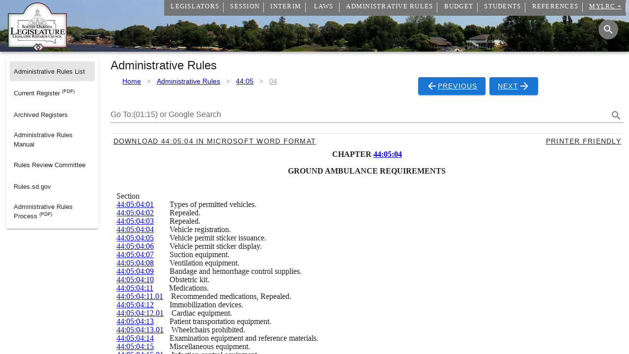

--- FILE ---
content_type: text/html
request_url: https://sdlegislature.gov/Rules/Administrative/44:05:04
body_size: 183
content:
<!DOCTYPE html><html lang="en"><head><title>Loading... | South Dakota Legislature</title><meta charset="utf-8"><meta name="viewport" content="width=device-width,initial-scale=1,shrink-to-fit=no"><meta data-vue-meta="1" data-vmid="og:site_name" property="og:site_name" content="South Dakota Legislature"><meta data-vue-meta="1" data-vmid="og:image" property="og:image" content="https://lawmakerdocuments.blob.core.usgovcloudapi.net/photos/logoshape.webp"><meta data-vue-meta="1" data-vmid="og:type" property="og:type" content="website"><meta data-vue-meta="1" data-vmid="twitter:card" name="twitter:card" content="summary"><meta data-vue-meta="1" data-vmid="twitter:title" name="twitter:title" content="South Dakota Legislature"><link rel="apple-touch-icon" sizes="180x180" href="/apple-touch-icon.png"><!--[if IE]><link rel="icon" type="image/png" sizes="32x32" href="/favicon-32x32.png"><![endif]--><link rel="icon" type="image/png" sizes="192x192" href="/android-chrome-192x192.png"><link rel="icon" type="image/png" sizes="16x16" href="/favicon-16x16.png"><link rel="manifest" href="/site.webmanifest"><link rel="mask-icon" href="/safari-pinned-tab.svg" color="#000000"><link rel="shortcut icon" href="/favicon-16x16.png" type="image/x-icon"><link rel="preload" as="image" href="https://lawmakerdocuments.blob.core.usgovcloudapi.net/photos/logoshape.webp"><link rel="dns-prefetch" href="https://mylrc.sdlegislature.gov"><link rel="preconnect" href="https://mylrc.sdlegislature.gov"><link rel="dns-prefetch" href="https://www.google-analytics.com"><link rel="preconnect" href="https://www.google-analytics.com"><link rel="dns-prefetch" href="https://storage.googleapis.com"><link rel="preconnect" href="https://storage.googleapis.com"><link rel="dns-prefetch" href="https://j.clarity.ms"><link rel="preconnect" href="https://j.clarity.ms"><link rel="dns-prefetch" href="https://c.clarity.ms"><link rel="preconnect" href="https://c.clarity.ms"><link rel="dns-prefetch" href="https://www.clarity.ms"><link rel="preconnect" href="https://www.clarity.ms"><link rel="dns-prefetch" href="https://c.bing.com"><link rel="preconnect" href="https://c.bing.com"><link rel="dns-prefetch" href="https://az416426.vo.msecnd.net"><link rel="preconnect" href="https://az416426.vo.msecnd.net"><link rel="dns-prefetch" href="https://lawmakerdocuments.blob.core.usgovcloudapi.net"><link rel="preconnect" href="https://lawmakerdocuments.blob.core.usgovcloudapi.net"><link rel="preload" as="image" href="https://lawmakerdocuments.blob.core.usgovcloudapi.net/photos/logoshape.webp"><script>(function (c, l, a, r, i, t, y) {
            c[a] = c[a] || function () { (c[a].q = c[a].q || []).push(arguments) };
            t = l.createElement(r); t.async = 1; t.src = "https://www.clarity.ms/tag/" + i;
            y = l.getElementsByTagName(r)[0]; y.parentNode.insertBefore(t, y);
        })(window, document, "clarity", "script", "5alvpr79iy");</script><script async src="https://www.googletagmanager.com/gtag/js?id=G-KGTSX87TKD"></script><script>window.dataLayer = window.dataLayer || [];
        function gtag() { dataLayer.push(arguments); }
        gtag('js', new Date());

        gtag('config', 'G-KGTSX87TKD', { 'application': 'SDLegislature' });</script><script defer async src="/Unsupported.js"></script><script defer async src="https://www.google.com/recaptcha/api.js"></script><link href="/js/chunk-13e3c5eb.f38f3337.js" rel="prefetch" crossorigin="anonymous"><link href="/js/chunk-ed561d84.8fbf70e2.js" rel="prefetch" crossorigin="anonymous"><link href="/js/chunk-f2dec118.a2618b45.js" rel="prefetch" crossorigin="anonymous"><link rel="icon" type="image/png" sizes="32x32" href="/img/icons/favicon-32x32.png" crossorigin="anonymous"><link rel="icon" type="image/png" sizes="16x16" href="/img/icons/favicon-16x16.png" crossorigin="anonymous"><link rel="manifest" href="/manifest.json" crossorigin="anonymous"><meta name="theme-color" content="#ffffff"><meta name="apple-mobile-web-app-capable" content="yes"><meta name="apple-mobile-web-app-status-bar-style" content="black"><meta name="apple-mobile-web-app-title" content="South Dakota Legislature"><link rel="apple-touch-icon" href="/img/icons/apple-touch-icon-152x152.png" crossorigin="anonymous"><link rel="mask-icon" href="/img/icons/safari-pinned-tab.svg" color="#ffffff" crossorigin="anonymous"><meta name="msapplication-TileImage" content="/img/icons/msapplication-icon-144x144.png"><meta name="msapplication-TileColor" content="#2b5797"></head><body><noscript><strong>We're sorry but South Dakota Legislature Website doesn't work properly without JavaScript enabled. Please enable it to continue.</strong></noscript><div id="app" style="height:100%;"></div><div id="unsupported" style="display: none; position: absolute; top: 25px; left: 25px; right: 25px; bottom: 25px;"><p>Your browser is not supported</p><p>Please update your browser or download one of the following browsers:</p><p></p><div style="display:inline-block; text-align: center; padding: 10px;"><a href="https://www.google.com/chrome/" rel="noopener noreferrer"><img src="/chrome-logo.svg" width="48" height="48"><br>Chrome</a></div><div style="display:inline-block; text-align: center; padding: 10px;"><a href="https://www.mozilla.org/en-US/firefox/new/" rel="noopener noreferrer"><img src="/Firefox-logo.svg" width="48" height="48"><br>Firefox</a></div><div style="display:inline-block; text-align: center; padding: 10px;"><a href="https://www.microsoft.com/en-us/windows/microsoft-edge" rel="noopener noreferrer"><img src="/Edge-logo.svg" width="48" height="48"><br>Edge</a></div><p></p></div><script src="/js/chunk-vendors.ba52bc73.js" crossorigin="anonymous" integrity="sha384-TeTWS+Zqe9FGpb4vPtab6VSZscA1z2a3lguuamm2da+hqo6KIqaqXotqlLJVsW4f"></script><script src="/js/app.02ab3f84.js" crossorigin="anonymous" integrity="sha384-F21k5jFZ9qVaHSNqiWDuDILQHJ92B1vl3Gpn1t06KC9cOoiwG2BHYoQnW29BaRqd"></script></body></html>